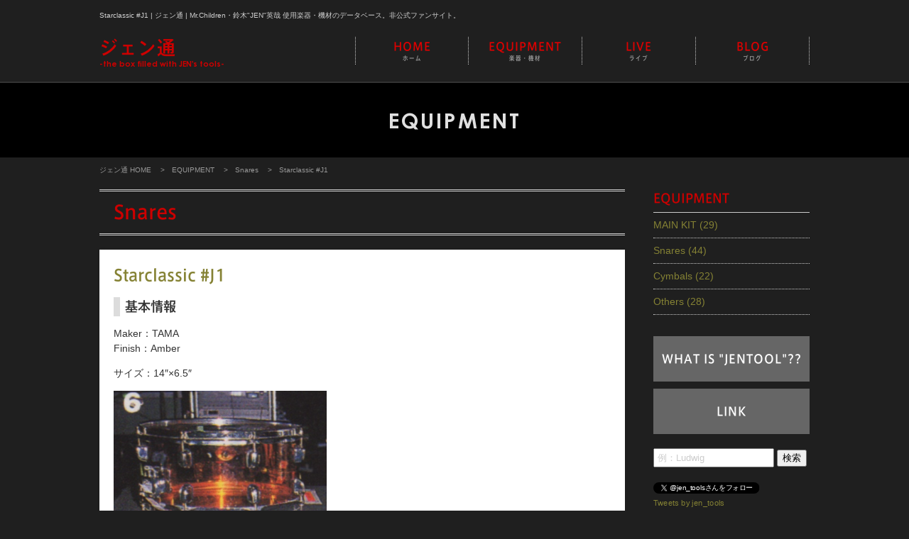

--- FILE ---
content_type: text/html; charset=UTF-8
request_url: https://jen.mrchildren.tools/snares/post-125/
body_size: 3563
content:
<!DOCTYPE html>
<html lang="ja">
<head>
<meta charset="utf-8">
<meta name="viewport" content="width=device-width">
<meta name="format-detection" content="telephone=no">
<meta name="description" content="Starclassic #J1 | Mr.Children・鈴木&quot;JEN&quot;英哉 使用楽器・機材のデータベース" />
<meta name="twitter:card" content="summary_large_image" />
<meta name="twitter:site" content="@jen_tools" />
<meta property="og:url" content="https://jen.mrchildren.tools/" />
<meta property="og:title" content="ジェン通" />
<meta property="og:description" content="Mr.Children・鈴木”JEN”英哉氏 使用楽器・機材のデータベース。非公式ファンサイト。" />
<!--以下はHOMEには表示しない-->
<meta property="og:image" content="http://jen.mrchildren.tools/wp-content/uploads/2022/02/TAMA-Acryl-300x220.png" />
<title>Starclassic #J1 | ジェン通 | Mr.Children・鈴木"JEN"英哉 使用楽器・機材のデータベース。非公式ファンサイト。</title>

<link href="https://cdnjs.cloudflare.com/ajax/libs/font-awesome/6.1.0/css/all.min.css" rel="stylesheet">
<link href="https://jen.mrchildren.tools/wp-content/themes/JENTOOL/css/style.css" rel="stylesheet">
<link href="https://jen.mrchildren.tools/wp-content/themes/JENTOOL/css/jquery.bxslider.css" rel="stylesheet">
</head>

<body>

<div id="loader"><div><img src="https://jen.mrchildren.tools/wp-content/themes/JENTOOL/img/loader.svg" alt="now loading..." width="50"></div></div>

<header>
<div class="inner cf">
<h1>Starclassic #J1 | ジェン通 | Mr.Children・鈴木"JEN"英哉 使用楽器・機材のデータベース。非公式ファンサイト。</h1>
<p><a href="https://jen.mrchildren.tools"><strong>ジェン通</strong>-the box filled with JEN's tools-</a></p>

<label class="toggle" for="open">
<span class="navBtn">
<span></span>
<span></span>
<span></span>
</span>
</label>
<input id="open" type="checkbox">
<div id="navBg"></div>

<nav>
<ul class="cf">
<li><a href="https://jen.mrchildren.tools">HOME<span>ホーム</span></a></li>
<li><a href="https://jen.mrchildren.tools/equipment/">EQUIPMENT<span>楽器・機材</span></a>
<ul>
<li><a href="https://jen.mrchildren.tools/archive/kit/">MAIN KITs</a></li>
<li><a href="https://jen.mrchildren.tools/archive/snares/">Snares</a></li>
<li><a href="https://jen.mrchildren.tools/archive/cymbals/">Cymbals</a></li>
<li><a href="https://jen.mrchildren.tools/archive/others/">Others</a></li>
<li><a href="https://jen.mrchildren.tools/history_main/">HISTORY</a></li>
</ul>
</li>
<!-- LIVE情報ページ追加 -->
<li><a href="https://jen.mrchildren.tools/live/">LIVE<span>ライブ</span></a>
<ul>
<li><a href="https://jen.mrchildren.tools/archive/live-00/">〜2000</a></li>
<li><a href="https://jen.mrchildren.tools/archive/live-05/">2000〜2005</a></li>
<li><a href="https://jen.mrchildren.tools/archive/live-10/">2006〜2010</a></li>
<li><a href="https://jen.mrchildren.tools/archive/live-15/">2011〜2015</a></li>
<li><a href="https://jen.mrchildren.tools/archive/live-20/">2016〜2020</a></li>
<li><a href="https://jen.mrchildren.tools/archive/live-25/">2021〜2025</a></li>
<!-- 
<li><a href="https://jen.mrchildren.tools/archive/live-30/">2026〜</a></li>
 -->
</ul>
</li>
<!-- 追加ここまで -->
	
<li><a href="https://jen.mrchildren.tools/archive/blog/">BLOG<span>ブログ</span></a></li>
</ul>
</nav>
</div>
</header>
<section class="wrapper">
<h2>EQUIPMENT</h2>

<div class="inner cf">
<ul id="pankuzu">
<li><a href="https://jen.mrchildren.tools">ジェン通 HOME</a></li>
<li><a href="https://jen.mrchildren.tools/equipment/">EQUIPMENT</a></li>
<li><a href="https://jen.mrchildren.tools/archive/snares/" rel="category tag">Snares</a></li>
<li>Starclassic #J1</li>
</ul>

<div id="main">
<h3>Snares</h3>

<div class="post">

<h4>Starclassic #J1</h4>

<h5>基本情報</h5>

<p>Maker：TAMA<br>
Finish：Amber</p>


<p>サイズ：14&#8243;×6.5&#8243;</p>
<p><img fetchpriority="high" decoding="async" src="https://jen.mrchildren.tools/wp-content/uploads/2022/02/TAMA-Acryl-300x220.png" alt="Starclassic Snare#1" width="300" height="220" class="alignnone size-medium wp-image-1691" srcset="https://jen.mrchildren.tools/wp-content/uploads/2022/02/TAMA-Acryl-300x220.png 300w, https://jen.mrchildren.tools/wp-content/uploads/2022/02/TAMA-Acryl.png 530w" sizes="(max-width: 300px) 100vw, 300px" /><br />
画像出典：リズム＆ドラム・マガジン 2001年3月号</p>
<p>深海期にメインセットと共に特注されたアクリル製スネア6.5インチ。</p>
<link href="//netdna.bootstrapcdn.com/font-awesome/4.0.3/css/font-awesome.min.css" rel="stylesheet">

<p><br /></p>
<h5><b>使用楽曲リスト</b></h5>
            <div class="grad-wrap">
                <input id="trigger1" class="grad-trigger" type="checkbox">
                <label class="grad-btn" for="trigger1"><span class="fa fa-chevron-down"></span></label>
                <div class="grad-item">
                                    <table class="table_A live">
                    <tbody>
                    <tr>
                        <th><b>SONG</b></th>
                        <th><b>Info</b></th>
                    </tr>
                    <tr><td><a href="https://mrchildren.tools/?p=1533" rel="noopener" target="_blank">終わりなき旅</a></td><td><a href=https://mrchildren.tools/?p=2098>ap bank fes ’06 (Mr.Children)</a>(2006) / <a href=https://jen.mrchildren.tools/?p=1744>TOUR 2002 DEAR WONDERFUL WORLD IT’S A WONDERFUL WORLD ON DEC.21</a>(2002) / <a href=https://jen.mrchildren.tools/?p=1769>Tour 2004 シフクノオト</a>(2004) / and more... </td></tr><tr><td><a href="https://mrchildren.tools/?p=1541" rel="noopener" target="_blank">NOT FOUND</a></td><td><a href=https://jen.mrchildren.tools/?p=1719>Concert Tour Q 2000～2001</a>(2001)</td></tr><tr><td><a href="https://mrchildren.tools/?p=1562" rel="noopener" target="_blank">Hallelujah</a></td><td><a href=https://jen.mrchildren.tools/?p=1719>Concert Tour Q 2000～2001</a>(2001) / <a href=https://jen.mrchildren.tools/?p=1721>TOUR POPSAURUS 2001</a>(2001) / <a href=https://jen.mrchildren.tools/?p=1783>DOME TOUR 2005 “ I ♥ U ” </a>(2005)</td></tr><tr><td><a href="https://mrchildren.tools/?p=1707" rel="noopener" target="_blank">花</a></td><td><a href=https://jen.mrchildren.tools/?p=1721>TOUR POPSAURUS 2001</a>(2001)</td></tr><tr><td><a href="https://mrchildren.tools/?p=1496" rel="noopener" target="_blank">ALIVE</a></td><td><a href=https://jen.mrchildren.tools/?p=1744>TOUR 2002 DEAR WONDERFUL WORLD IT’S A WONDERFUL WORLD ON DEC.21</a>(2002)</td></tr><tr><td><a href="http://mrchildren.tools/?p=993" rel="noopener" target="_blank">名もなき詩</a></td><td><a href=https://jen.mrchildren.tools/?p=1744>TOUR 2002 DEAR WONDERFUL WORLD IT’S A WONDERFUL WORLD ON DEC.21</a>(2002)</td></tr><tr><td><a href="https://mrchildren.tools/?p=1618" rel="noopener" target="_blank">タガタメ</a></td><td><a href=https://jen.mrchildren.tools/?p=1769>Tour 2004 シフクノオト</a>(2004)</td></tr><tr><td><a href="https://mrchildren.tools/?p=1622" rel="noopener" target="_blank">Worlds end</a></td><td><a href=https://jen.mrchildren.tools/?p=1783>DOME TOUR 2005 “ I ♥ U ” </a>(2005) / <a href=https://jen.mrchildren.tools/?p=1936>DOME TOUR 2009 ～SUPERMARKET FANTASY～</a>(2009) / <a href=https://jen.mrchildren.tools/?p=3458>SPACE SHOWER SWEET LOVE SHOWER 2005</a>(2005) / and more... </td></tr><tr><td><a href="https://mrchildren.tools/?p=1411" rel="noopener" target="_blank">ラヴ コネクション</a></td><td><a href=https://jen.mrchildren.tools/?p=1936>DOME TOUR 2009 ～SUPERMARKET FANTASY～</a>(2009)</td></tr><tr><td><a href="https://mrchildren.tools/?p=1409" rel="noopener" target="_blank">Dance Dance Dance</a></td><td><a href=https://jen.mrchildren.tools/?p=1936>DOME TOUR 2009 ～SUPERMARKET FANTASY～</a>(2009)</td></tr><tr><td><a href="http://mrchildren.tools/?p=1195" rel="noopener" target="_blank">Tomorrow never knows</a></td><td><a href=https://jen.mrchildren.tools/?p=1958>STADIUM TOUR 2011 SENSE -in the field-</a>(2011)</td></tr><tr><td><a href="https://mrchildren.tools/?p=1630" rel="noopener" target="_blank">and I love you</a></td><td><a href=https://jen.mrchildren.tools/?p=3458>SPACE SHOWER SWEET LOVE SHOWER 2005</a>(2005)</td></tr>                    </tbody>
                </table>
                </div></div><!-- isclose true -->                
                        <br>
<p class="categori">
<a href="https://jen.mrchildren.tools/archive/snares/" rel="category tag">Snares</a><a href="https://jen.mrchildren.tools/tag/tama/" rel="tag">TAMA</a><a href="https://jen.mrchildren.tools/tag/%e3%82%a2%e3%82%af%e3%83%aa%e3%83%ab/" rel="tag">アクリル</a>	<br>
<a class="sns__twitter" href="javascript:window.open('http://twitter.com/share?hashtags=jentool&amp;via=jen_tools&amp;text='+encodeURIComponent(document.title)+'&url='+encodeURIComponent(location.href),'sharewindow','width=550, height=450, personalbar=0, toolbar=0, scrollbars=1, resizable=!');">
	<i class="fab fa-twitter-square"></i> Tweet
</a>
<a class="sns__facebook" href="javascript:window.open('http://www.facebook.com/share.php?u='+encodeURIComponent(location.href),'sharewindow','width=550, height=450, personalbar=0, toolbar=0, scrollbars=1, resizable=!');">
	<i class="fab fa-facebook-square"></i> Shere
</a>
<a class="sns__hatena" href="javascript:window.open('http://b.hatena.ne.jp/add?mode=confirm&url='+encodeURIComponent(location.href)+'&title='+encodeURIComponent(document.title),'sharewindow','width=550, height=450, personalbar=0, toolbar=0, scrollbars=1, resizable=!');">
	<img src="https://b.st-hatena.com/images/v4/public/entry-button/button-only@2x.png" alt="このエントリーをはてなブックマークに追加" width="20" height="20" style="border: none;" /> Bookmark
</a>
<script type="text/javascript" src="https://b.st-hatena.com/js/bookmark_button.js" charset="utf-8" async="async"></script>
</p>
	
</div>

<p class="nextPrev cf">
<span></span>
<span>「<a href="https://jen.mrchildren.tools/snares/post-84/" rel="next">LM402 #J1</a>」次の記事→</span>
</p>
</div>

<div id="side"><!--以下はHOMEには表示しない-->
 
<h3>EQUIPMENT</h3>
<ul class="snav flexbox">
	<li class="cat-item cat-item-3"><a href="https://jen.mrchildren.tools/archive/snares/">Snares (44)</a>
</li>
	<li class="cat-item cat-item-16"><a href="https://jen.mrchildren.tools/archive/kit/">MAIN KIT (29)</a>
</li>
	<li class="cat-item cat-item-5"><a href="https://jen.mrchildren.tools/archive/others/">Others (28)</a>
</li>
	<li class="cat-item cat-item-4"><a href="https://jen.mrchildren.tools/archive/cymbals/">Cymbals (22)</a>
</li>
</ul>

<!--以上はHOMEには表示しない-->


<ul class="sbnr">
<li><a href="https://jen.mrchildren.tools/archive/about/">WHAT IS "JENTOOL"??</a></li>
<li><a href="https://jen.mrchildren.tools/link/">LINK</a></li>
<li class="tw"><a href="https://twitter.com/jen_tools" target="_blank"><img src="https://jen.mrchildren.tools/wp-content/themes/JENTOOL/img/tw.png"></a></li>
</ul>

<form role="search" method="get" id="searchform" action="https://jen.mrchildren.tools/" >
<input type="search" value="" name="s" id="s" placeholder="例：Ludwig"> <input type="submit" value="検索">
</form>

<br>
<div class="tw">
	<a href="https://twitter.com/jen_tools?ref_src=twsrc%5Etfw" class="twitter-follow-button" data-show-count="false">Follow @jen_tools</a><script async src="https://platform.twitter.com/widgets.js" charset="utf-8"></script>
	<a class="twitter-timeline" data-height="750" data-theme="light" href="https://twitter.com/jen_tools?ref_src=twsrc%5Etfw">Tweets by jen_tools</a> 
	<script async="" src="//platform.twitter.com/widgets.js" charset="utf-8"></script>
</div></div>
</div>
</section>


<div class="pagetop"><a href="#"><img src="https://jen.mrchildren.tools/wp-content/themes/JENTOOL/img/pagetop.png" alt="ページトップへ"></a></div>

<footer>
<ul class="cf">
<li><a href="https://jen.mrchildren.tools">HOME</a></li>
<li><a href="https://jen.mrchildren.tools/equipment/">EQUIPMENT</a></li>
<li><a href="https://jen.mrchildren.tools/live/">LIVE</a></li>
<li><a href="https://jen.mrchildren.tools/archive/blog/">BLOG</a></li>
<li><a href="https://jen.mrchildren.tools/link/">LINK</a></li>
</ul>

<p>&copy; ジェン通 / RyKit</p>
</footer>

<script src="https://jen.mrchildren.tools/wp-content/themes/JENTOOL/js/jquery-3.7.1.min.js"></script>
<script src="https://jen.mrchildren.tools/wp-content/themes/JENTOOL/js/script.js"></script>
<script src="https://jen.mrchildren.tools/wp-content/themes/JENTOOL/js/ga.js"></script>
<script src="https://jen.mrchildren.tools/wp-content/themes/JENTOOL/js/jquery.bxslider.js"></script>
<script>
$(function(){
  $('.bxslider').bxSlider({
    mode: 'fade',
	auto:true,
  });
});
</script>
</body>
</html>

--- FILE ---
content_type: text/css
request_url: https://jen.mrchildren.tools/wp-content/themes/JENTOOL/css/style.css
body_size: 6374
content:
@charset "utf-8";
/* CSS Document */

html{
	font-family:"ヒラギノ角ゴ Pro W3", "Hiragino Kaku Gothic Pro", "メイリオ", Meiryo, Osaka, "ＭＳ Ｐゴシック", "MS PGothic", sans-serif;
	font-size:14px;
	line-height:1.5;
	background-color : #1f1f1f;
	color:#333;
	}

/*
* "AXIS Font" licensed under the SIL Open Font License
* http://www.axisfont.com/
*/

@font-face { font-family: "axis_M"; src: url(../font/axis_M.woff) format("woff"); }
@font-face { font-family: "century_gothic_B"; src: url(../font/century_gothic_B.woff) format("woff"); }

body{
	margin:0;
	min-width:1100px;
	-webkit-text-size-adjust: none;
	}	

/*common
------------------------------------------*/
h1,h2,h3,h4,h5,ul,li,dl,dt,dd,table,figure,pre,code{
	border-collapse:collapse;
	list-style:none;
	margin:0;
	padding:0;
	}

/* 個別投稿ページ用に追加 */
h5 { 
	border-left: solid 9px #DCDCDC; 
	font-weight:bold;
	font-size:1.2em; 
	text-indent: 0.4em; 
	margin-top:14px;
	margin-bottom:14px;
}

/*************************************************
	折りたたみ
**************************************************/
@charset "UTF-8";
.fa-chevron-down:before {
  content: "\f078";
}
.grad-wrap {
  position: relative;
}
.grad-wrap + .grad-wrap {
  margin-top: 40px;
}
.grad-btn {
  z-index: 2;
  position: absolute;
  right: 0;
  bottom: 0;
  left: 0;
  width: 148px;
  margin: auto;
  padding: .5em 0;
  border-radius: 2px;
  background: #fff;
  color: #909090;
  font-size: 0.8rem;
  text-align: center;
  cursor: pointer;
  transition: .2s ease;
  box-shadow: 0 0 3px rgba(0,0,0,.3);
}
.grad-btn::before {
  content: "すべて見る"
}
.grad-btn .fa {
  margin-right: .5em;
}
.grad-btn:hover {
  background: #909090;
  color: #fff;
}
.grad-btn .fa {
  margin-right: .5em;
}
.grad-item {
  position: relative;
  overflow: hidden;
  height: 330px;
}
.grad-item p + p {
  margin-top: 1em;
}
.grad-item::before {
  display: block;
  position: absolute;
  bottom: 0;
  left: 0;
  content: "";
  width: 100%;
  height: 40px; /*グラデーションで隠す範囲*/
  background: -webkit-linear-gradient(top, rgba(255,255,255,0) 0%, rgba(255,255,255,0.9) 50%, rgba(255,255,255,0.9) 50%, #fff 100%);
  background: linear-gradient(top, rgba(255,255,255,0) 0%, rgba(255,255,255,0.9) 50%, rgba(255,255,255,0.9) 50%, #fff 100%);
}
.grad-trigger {
  display: none; /*チェックボックスは常に非表示*/
}
.grad-trigger:checked ~ .grad-btn {
  bottom: -2em;
}
.grad-trigger:checked ~ .grad-btn .fa {
  transform: rotate(180deg);
}
.grad-trigger:checked ~ .grad-btn::before {
  content: "折りたたむ" /*チェックされていたら、文言を変更する*/
}
.grad-trigger:checked ~ .grad-item {
  height: auto; /*チェックされていたら、高さを戻す*/
}
.grad-trigger:checked ~ .grad-item::before {
  display: none; /*チェックされていたら、grad-itemのbeforeを非表示にする*/
}

*{
	box-sizing:border-box;
	}

img{
	border:none;
	vertical-align:middle;
	max-width:100%;
	height: auto;
	}

a img{
	transition: opacity 0.3s ease-out;
	}

a:hover img{ 
	opacity:0.6;
	}

a{
/* リンクの色 */
	color:#858234;
	text-decoration:none;
	-webkit-transition:all .3s;
	transition:all .3s;
	}

a:hover{ text-decoration:underline;}

.alignL{text-align:left;}
.alignR{text-align:right;}
.alignC{text-align:center;}
/* メインの背景色 */
.wrapper{ background-color: #1f1f1f; padding-bottom: 50px;}
.inner{ width:1000px; margin:0 auto; position:relative; }
#main{ width:740px; float: left;}
#side{ width:220px; float: right;}
.fr{ float:right;}
.fl{ float:left;}
img.fr,figure.fr{ max-width:40%; margin:0 0 20px 20px;}
img.fl,figure.fl{ max-width:40%; margin:0 20px 20px 0;}
.mb0{ margin-bottom: 0;}
.mt10{ margin-top: 10px;}
.mt20{ margin-top: 20px;}
.mt30{ margin-top: 30px;}
.mt40{ margin-top: 40px;}
.mt50{ margin-top: 50px;}
.fs80{ font-size: 80%;}
.fs90{ font-size: 90%;}
.fs120{ font-size: 120%;}
.fs140{ font-size: 140%;}

.clear{ clear:both;}

.cf:after{
	content:" ";
	display:block;
	clear:both;
	}

.flex{
	display:-webkit-flex;
	display:-moz-flex;
	display:-ms-flex;
	display:flex;
	-webkit-justify-content:center;
	-moz-justify-content:center;
	-ms-justify-content:center;
	justify-content:center;
	-webkit-align-items:center;
	-moz-align-items:center;
	-ms-align-items:center;
	align-items:center;
	}

ul.x2{
	margin-right:-40px;
	}

ul.x2 li{
	float:left;
	width:480px;
	margin-right:40px;
	}

ul.x3{
	margin-right:-35px;
	}

ul.x3 li{
	float:left;
	width:310px;
	margin-right:35px;
	}

ul.disc li{
	list-style: disc;
	margin-left: 20px;
	}

.clear{ clear:both;}

.cf:after{
	content:" ";
	display:block;
	clear:both;
	}


/* loader
------------------------------------------------------------*/
#loader{
	width:100%;
	height:100%;
	background:#1f1f1f;
	text-align:center;
	position:fixed;
	z-index:99999;
	top:0;
	left:0;
	}

#loader div{
	margin:-32px 0 0 -32px;
	position:absolute;
	top:50%;
	left:50%;
	}

/* pagetop
------------------------------------------------------------*/
.pagetop {
	display: none;
	position: fixed;
	bottom: 50px;
	right: 50px;
	z-index: 10;
	}

.pagetop a {
	line-height: 50px;
	width: 50px;
	background: #555;
	display: block;
	text-align: center;
	border-radius: 50%;
	position: relative;
	transition: .2s;
	}

.pagetop a::before {
	content: "";
	width: 0;
	height: 100%;
	background: rgba(255,255,255,.1);
	display: block;
	position: absolute;
	top: 0;
	left: 50%;
	-webkit-transform: translateX(-50%);
	transform: translateX(-50%);
	transition: .3s;
	}

.pagetop a:hover::before {
	width: 100%;
	}

.pagetop img {
	vertical-align: middle;
	}


/*header
------------------------------------------*/
header{
	border-top: 2px solid #1f1f1f;
	border-bottom: 2px solid #333;
	box-shadow:0px 0px 4px 0px rgba(0,0,0,0.1);
	padding-bottom: 15px;
	position: relative;
	background-color: #1f1f1f;
	color: #d0d0d0;
	}

/*ページ最上部の文字*/
header h1{
	font-size: 10px;
	font-weight: normal;
	line-height: 40px;
	color: #d0d0d0;
	margin-bottom: 10px;
	}

header p{
	font-size: 11px;
	font-family: century_gothic_B;
	line-height: 1.2;
	margin: 0;
	display: inline-block;
	color: #c00;
	}

/*ヘッダ内サイト名文字（大）*/
header p strong{
	font-size: 26px;
	font-weight: normal;
	font-family: axis_M;
	letter-spacing: 1px;
	display: block;
	color: #c00;
	}

/*ヘッダ内サイト名文字（小）*/
header p a{
	color: #c00;
	display: block;
	}

header p a:hover{
	text-decoration: none;
	opacity: 0.6;
	color: #c00;
	}


/*nav
------------------------------------------*/
nav{
	float: right;
	}

nav ul li{
	float: left;
	font-size: 15px;
	font-family: axis_M;
	letter-spacing: 1px;
	text-align: center;
	width: 160px;
	border-right: 1px dotted #ccc;
	position: relative;
	}

nav ul li:first-child{
	border-left: 1px dotted #ccc;
	}

nav ul li span{
	display: block;
	font-size: 50%;
	}

nav ul li a{
	display: block;
	color: #d00;
	padding: 3px 0;
	}

nav ul li a span{
	color: #999;
	}

nav ul li a:hover{
	text-decoration: none;
	opacity: 0.6;
	}

/*ドロップダウン*/
nav ul li ul{
	width:100%;
	position:absolute;
	top:100%;
	left:0;
	z-index:3;
	}

nav ul li ul li{
	float:none;
	border: none;
	overflow: hidden;
	width:100%;
	height:0;
	-moz-transition: .2s;
	-webkit-transition: .2s;
	-o-transition: .2s;
	-ms-transition: .2s;
	transition: .2s;
	}

nav ul li ul li:first-child{
	border-left: none;
	}

nav ul li ul li a{
	background:rgba(0,0,0,0.8);
	border:none !important;
	font-size:12px;
	font-weight:normal;
	padding:10px !important;
	color:#ddd;
	}

nav ul li ul li a:hover{
	background: #858234;
	opacity: 1;
	}

nav ul li:hover ul li{
	overflow:visible;
	height:39px;
	}

#open,
#navBg{
	display:none;
	}




/*footer
------------------------------------------*/
footer{
	text-align: center;
	}

footer ul{
	background-color: #000;
	line-height: 50px;
	color: #c00;
	}

footer ul li{
	display: inline-block;
	}

footer ul li:before{
	content: "|";
	margin: 0 10px;
	}

footer ul li:first-child:before{
	content: none;
	}

footer ul li a{
	color: #d00;
	}

footer p{
	background-color: #1f1f1f;
	color: #aaa;
	font-size: 12px;
	margin: 0;
	padding: 10px 0;
	}


/*top
------------------------------------------*/
#kv{
	position: relative;
	/*
	height: 370px;
	*/
	height: 1px;
	text-align: center;
	margin-bottom: 30px;
	background-color: #1f1f1f;
	}

/*中央文字*/
#kv .inner{
	width: 1000px;
	padding-top: 50px;
	z-index: 2;
	color: #e0e0e0;
	}

/*中央タイトル文字（大）*/
#kv .inner h2{
	font-size: 50px;
	font-family: axis_M;
	background: none;
	padding: 0;
	color: #e0e0e0;
	}

/*中央タイトル文字（小）*/
#kv .inner h2 span{
	display: block;
	font-size: 30%;
	color: #e0e0e0;
	}

#kv .inner form #s{
	border: none;
	width: 460px;
	padding: 10px 10px 10px 50px;
	font-size: 16px;
	}

#kv .inner form label{
	position: relative;
	}

#kv .inner form label .search{
	position: absolute;
	left: 7px;
	top: -6px;
	background: url(/wp/wp-content/themes/toolbox/img/icon_search.png) no-repeat center;
	background-size: 25px;
	border: none;
	width: 30px;
	height: 30px;
	cursor: pointer;
	}

.zoom-in {
  display: flex;
  flex-wrap: wrap;
  justify-content: center;
}

.zoom-in-img {
  position: relative;
  max-width: 370px;
  height:100px;
  margin: 0;
  padding: 0;
  background: #1f1f1f;
  overflow: hidden;
  cursor: pointer;
}
.zoom-in-img img {
  width: 100%;
  height: 100%;
}

.zoom-in-img .zoom-in-img-text {
  position:    absolute;
  font-family: axis_M;
  width: 100%;
  height: 100%;
  top: 0;
  left: 0;
  display: flex;
  flex-direction: column;
  justify-content: center;
  align-items: center;
  color: #fff;
  background-color:    rgba(0,0,0,0.65);
  opacity: 1;
}

.zoom-in-img .zoom-in-img-text .text1 {
  font-size: 22px;
  padding: 10px 20px;
}

/*ホバーエフェクト*/
.zoom-in-img img {
  transform: scale(1);
  transition: .3s ease-in-out;
}
.zoom-in-img:hover img {
  transform: scale(1.3);
}

.zoom-in ul{
  display:flex;
  flex-wrap: wrap;
  list-style: none;
  padding-left: 0;
  text-align:center;
}

ul.tabMenu{
	display: table;
	width: 100%;
	border-bottom: 1px solid #ddd;
	font-family: axis_M;
	letter-spacing: 1px;
	}

ul.tabMenu li{
	display: table-cell;
	text-align: center;
	line-height: 50px;cursor: pointer;
	color: #858234;
	transition:color 0.3s;
	}

ul.tabMenu li:hover{
	color: #000;
	}

ul.tabMenu li.select{
	border: 1px solid #ddd;
	border-top: none;
	border-bottom-color: #fff;
	font-weight: bold;
	color: #000;
	}

ul.tabMenu li:first-child{
	border-left: none;
	}

ul.tabMenu li:last-child{
	border-right: none;
	}

dl.topics{
	padding: 20px;
	}

dl.topics dt{
	float: left;
	}

dl.topics dt span a{
	display: inline-block;
	background-color: #000;
	width: 80px;
	padding: 2px;
	margin-left: 15px;
	font-size: 10px;
	color: #fff;
	text-align: center;
	}

dl.topics dt span a:hover{
	text-decoration: none;
	opacity: 0.6;
	}

dl.topics dt span.kit a{ background-color: #ca6c91;}
dl.topics dt span.snares a{ background-color: #28a474;}
dl.topics dt span.cymbals a{ background-color: #bfb329;}
dl.topics dt span.others a{ background-color: #0f87da;}
dl.topics dt span.live-00 a{ background-color: #59baba;}
dl.topics dt span.live-05 a{ background-color: #59baba;}
dl.topics dt span.live-10 a{ background-color: #59ba59 ;}
dl.topics dt span.live-15 a{ background-color: #ba5959;}
dl.topics dt span.live-20 a{ background-color: #5959ba;}
dl.topics dt span.live-25 a{ background-color: #ba59ba;}
dl.topics dt span.blog a{ background-color: #fff; border: 1px solid #333; color: #333;}

dl.topics dd{
	padding-left: 220px;
	padding-bottom: 10px;
	margin-bottom: 10px;
	border-bottom: 1px dotted #ccc;
	}

dl.topics2 dd{
	padding-left: 110px;
	}

dl.topics dd a.kit:after,
dl.topics dd a.snares:after,
dl.topics dd a.cymbals:after,
dl.topics dd a.others:after,
dl.topics dd a.live-00:after,
dl.topics dd a.live-05:after,
dl.topics dd a.live-10:after,
dl.topics dd a.live-15:after,
dl.topics dd a.live-20:after,
dl.topics dd a.live-25:after{
	content: "を追加しました。"
	}

dl.topics dd a.blog:after{
	content: "を更新しました。"
	}


/*sub
------------------------------------------*/
	/*カテゴリヘッダ*/
.wrapper h2{
	background-color: #000;
	color: #e0e0e0;
	font-family: century_gothic_B;
	font-size: 30px;
	font-weight: normal;
	letter-spacing: 3px;
	text-align: center;
	padding: 30px 0;
	}

#main h3{
	/*アーカイブページのタイトル*/
	color : #c00;
	font-size: 26px;
	font-family: axis_M;
	font-weight: normal;
	border-top: 3px double #ccc;
	border-bottom: 3px double #ccc;
	padding: 10px 20px;
	margin-bottom: 20px;
	}

#main h4{
	/*記事タイトル*/
	color : #858234;
	font-size: 22px;
	font-family: axis_M;
	font-weight: normal;
	}

#main h5{
	font-size: 18px;
	font-family: axis_M;
	font-weight: normal;
	}

ul#pankuzu{
	padding: 10px 0;
	margin-bottom: 10px;
	font-size: 10px;
	color: #999;
	}

ul#pankuzu li{
	display: inline-block;
	}

ul#pankuzu li:before{
	content: ">";
	margin: 0 10px;
	}

ul#pankuzu li:first-child:before{
	content: none;
	}

ul#pankuzu li a{
	color: #999;
	}

.post{
	background-color: #fff;
	box-shadow:0px 0px 4px 0px rgba(0,0,0,0.1);
	padding: 20px;
	margin-bottom: 30px;
	text-align: left;
	}

.post2{
	padding: 0;
	}

.post2 p{
	margin:0;
	padding: 0 20px 20px;
	}

#side h3{
	color : #c00;
	font-size: 17px;
	font-family: axis_M;
	font-weight: normal;
	border-bottom: 1px solid #ccc;
	padding-bottom: 7px;
	}

#side form label{
	display: none;
	}

#side form input#s{
	width: 170px;
	padding: 4px;
	}

input::placeholder{
	color: #ccc;
	}

ul.snav{
	margin-bottom: 30px;
	}

ul.snav li{
	border-bottom: 1px dotted #ccc;
	}

ul.snav li a{
	display: inline-block;
	padding: 7px 0;
	}

.flexbox{
  display:flex;
  flex-direction:column;
  }
 
.cat-item-1{ display: none;}
.cat-item-2{ display: none;}
.cat-item-3{order:2;}
.cat-item-4{order:3;}
.cat-item-5{order:4;}
.cat-item-16{order:1;}

.categori{
	margin-bottom: 0;
	padding-top: 20px;
	border-top: 1px dashed #ddd;
	font-size: 12px;
	}

.categori a{
	display: inline-block;
	padding: 5px 10px;
	margin-right: 10px;
	background-color: #e9e9e9;
	color: #999;
	}

.categori a:hover{
	opacity: 0.6;
	text-decoration: none;
	}

.categori .sns__twitter {
	border: 1px;
	border-style: solid;
    background: #55acee;
	display: inline-block;
	padding: 5px 10px;
	margin-top: 5px;
	margin-right: 0px;
    width: 32.7%;
	font-size: 12px;
    text-align: center;
    color: #fff;
    padding: 0.5rem 0;
}

.categori .sns__facebook {
	border: 1px;
	border-style: solid;
    background: #3b5998;
	display: inline-block;
	padding: 5px 10px;
	margin-top: 5px;
	margin-right: 0px;
    width: 32.7%;
	font-size: 12px;
    text-align: center;
    color: #fff;
    padding: 0.5rem 0;
}

.categori .sns__hatena {
	border: 1px;
	border-style: solid;
    background: #00a5de;
	display: inline-block;
	padding: 5px 10px;
	margin-top: 5px;
	margin-right: 0px;
    width: 32.7%;
	height: 34px;
	font-size: 12px;
    text-align: center;
    color: #fff;
    padding: 0.5rem 0;
}

table.table_A{
	width: 100%;
	}

table.table_A th{
	border: 1px solid #ddd;
	background-color: #666;
	color: #fff;
	padding: 10px;
	}

table.table_A th span{
	display: inline-block;
	float: right;
	}

table.table_A th span a{
	color: #fff;
	}

table.table_A td{
	border: 1px solid #ddd;
	padding: 10px;
	}

table.table_A tr{
	width: 100%;
	}

table.equipment{ font-size: 12px;}
table.equipment p{ margin: 0;}
table.equipment img{ display: none;}
table.equipment td.data{ width: 300px;}

table.live{ font-size: 12px;}

table.history{
  font-size: 12px;
  display: block;
  white-space: nowrap;
  -webkit-overflow-scrolling: touch;
}

table.history tbody {
  overflow-x: scroll;
  overflow-y: scroll;
  height: 550px;
  display: block;
  white-space: nowrap;
  -webkit-overflow-scrolling: touch;
}

table.history td {
  background-color: #fff;
  background-clip: padding-box;
}

table.history td.data {
  text-align: center;
}

.scroll-table table {
  display: block;
  overflow-x: scroll;
  white-space: nowrap;
  -webkit-overflow-scrolling: touch;
}

.fixed01,
.fixed02{
  position: sticky;
  top: 0;
  left: 0;
  &:before{
    content: "";
    position: absolute;
    top: -1px;
    left: -1px;
    width: 100%;
    height: 100%;
    border: 1px solid #ccc;
  }
}
.fixed01{
  z-index: 2;
}
.fixed02{
  z-index: 1;
}

#commentform{
	background-color: #e4e4e4;
	padding: 20px;
	}

#commentform #author,
#commentform #email{
	border: none;
	padding: 3px;
	}

#commentform textarea{
	width: 100%;
	border: none;
	padding: 3px;
	}

#commentform label{
	display: block;
	margin-bottom: 10px;
	}

#commentform h5{
	margin-bottom: 10px;
	}

#commentform p{
	margin-bottom: 0;
	}

ul.commentlist{}

ul.commentlist li{
	position: relative;
	background: #fff;
	border-radius: 7px;
	padding: 20px;
	margin-bottom: 20px;
	}

ul.commentlist li:after{
	bottom: 100%;
	left: 50%;
	border: solid transparent;
	content: " ";
	height: 0;
	width: 0;
	position: absolute;
	pointer-events: none;
	border-color: rgba(255, 255, 255, 0);
	border-bottom-color: #fff;
	border-width: 15px;
	margin-left: -15px;
	}

ul.commentlist li p{
	margin-bottom: 0;
	}

ul.commentlist li span{
	font-size:11px;
	color:#999;
	}

ul.commentlist li cite{
	font-weight: bold;
	}

ul.list_A{
	border-top: 1px dotted #ddd;
	}

ul.list_A li{
	border-bottom: 1px dotted #ddd;
	padding: 10px 0;
	}

ul.sbnr{
	margin-bottom: 20px;
	}

ul.sbnr li{
	margin-bottom: 10px;
	}

ul.sbnr li a{
	display: block;
	background-color: #666;
	color: #fff;
	font-size: 16px;
	font-family: axis_M;
	letter-spacing: 1px;
	padding: 20px 0;
	text-align: center;
	}

ul.sbnr li a:hover{
	text-decoration: none;
	opacity: 0.6;
	}

ul.sbnr li.tw{
	display: none;
	}

div.tw{
	width:275px; 
	-webkit-transform: scale(0.80);
	-webkit-transform-origin: 0 0;
}

.pager,
.pagenation{
	margin-top: 30px;
	text-align: center;
	}

.pager a,
.pagenation a{
	display: inline-block;
	border: 1px solid #858234;
	background-color: #fff;
	padding: 1px 5px;
	margin: 0 2px;
	}

.pager a.next,
.pager a.prev,
.pagenation a.next,
.pagenation a.prev{
	border: none;
	background: none;
	}

.pager .current,
.pagenation .current{
	display: inline-block;
	border: 1px solid #858234;
	background-color: #858234;
	color: #fff;
	padding: 1px 5px;
	margin: 0 2px;
	}

h4 + table{ margin-top:20px;}
h5 + dl{ margin-top:10px;}

.nextPrev{
	margin: 0;
	font-size: 12px;
	color:#999;
	}

.nextPrev span{
	float: left;
	}

.nextPrev span + span{
	float: right;
	}

.nextPrev span br{
	display: none;
	}

pre{
	background-color: #333;
	border-radius: 5px;
	color: #fff;
	padding: 20px;
	margin-top: 10px;
	}

/*SNS Share
------------------------------------------*
.sns__container {
    display: flex;
}

.sns__container a {
	display: inline-block;
	padding: 5px 10px;
	margin-right: 10px;
    width: 15%;
	font-size: 12px;
    text-align: center;
    color: #fff;
    padding: 0.5rem 0;
}

.sns__container a:hover {
    opacity: 0.6;
}

.sns__twitter {
	border-style: solid;
    background: #55acee;
	display: inline-block;
	font-size: 12px;
    text-align: center;
    color: #fff;
}

.sns__facebook {
	border-style: solid;
    background: #3b5998;
	display: inline-block;
	font-size: 12px;
    text-align: center;
    color: #fff;
}

.sns__hatena {
	border-style: solid;
    background: #00a5de;
	display: inline-block;
	font-size: 12px;
    text-align: center;
    color: #fff;
}
*/

/*bbs
------------------------------------------*/
#bbs h3{
	text-align: center;
	font-size: 20px;
	font-family: axis_M;
	letter-spacing: 1px;
	margin-bottom: 40px;
	position: relative;
	}

#bbs h3::after{
	content: "";
	height: 2px;
	width: 50px;
	background-color: #000;
	position: absolute;
	left: 50%;
	bottom: -15px;
	margin-left: -25px;
	}

#bbs .table_A{
	margin-top: 30px;
	}

#bbs .table_A th{
	text-align: left;
	}

#bbs .table_A th span{
	border: 1px solid #fff;
	border-radius: 3px;
	display: inline-block;
	padding: 2px 5px;
	float: right;
	font-weight: normal;
	font-size: 10px;
	color: #fff;
	}

#bbs .table_A td{
	background-color: #fff;
	}

#bbs .table_A td .reg-name,
#bbs .table_A td .reg-url,
#bbs .table_A td .reg-num{
	width: 300px;
	padding: 5px;
	}

#bbs .table_A td .reg-com{
	width: 100%;
	height: 100px;
	}

#bbs .ta-c{
	margin-top: 30px;
	}

#bbs p .reg-btn{
	width:150px;
	height:40px;
	}

#bbs .post strong{
	font-size: 18px;
	}

#bbs .post .reslog{
	border-top: 1px solid #ddd;
	padding-top: 15px;
	}

#bbs .post .reslog + .reslog{
	margin-top: 15px;
	}

#bbs .post .reslog strong{
	font-size: 16px;
	}

#bbs .post .art-info{
	font-size: 12px;
	}


/*ネタバレ投稿用アコーディオン
------------------------------------------*/
dl.netabare dt{
	display: inline-block;
	text-decoration: underline;
	cursor:pointer;
	color: #858234;
	}

dl.netabare dt:hover{
	text-decoration: none;
	}

dl.netabare dt:before{
	content: "▼";
	}

dl.netabare dd{
	display:none;
	}


/*スマホ用メニューを非表示
------------------------------------------*/
div.sp_menu{ display: none; }

/*SP
================================================================================================================================*/
@media screen and (max-width: 480px){

/*common
------------------------------------------*/
body{
	min-width:initial;
	}

*{
	-webkit-appearance: none;
	}

.wrapper{ padding-bottom: 0;}
.inner{ width:initial; }
#main{ width:initial; float: none; padding: 10px;}
#side{ width:initial; float: none; padding: 10px;}
img.fr,figure.fr{ max-width:40%; margin:0 0 20px 20px;}
img.fl,figure.fl{ max-width:40%; margin:0 20px 20px 0;}


/* pagetop
------------------------------------------------------------*/
.pagetop {
	display:block;
	position:static;
	}

.pagetop a {
	width: initial;
	background: #333;
	border-radius: 0;
	}

.pagetop a::before {
	content: none;
	}


/*header
------------------------------------------*/
header{
	padding-bottom: 0;
	}

header h1{
	display: none;
	}

header p{
	font-size: 9px;
	margin: 10px 15px 15px 15px;
	}
	

/*ヘッダ内サイト名文字（大）
header p strong{
	font-size: 26px;
	font-weight: normal;
	font-family: axis_M;
	letter-spacing: 1px;
	display: block;
	color: #d00;
	}

/*ヘッダ内サイト名文字（小）
header p a{
	color: #d00;
	display: block;
	}

header p a:hover{
	text-decoration: none;
	opacity: 0.6;
	color: #d00;
	}
*/

/*nav
------------------------------------------*/
nav{
	border:none;
	position:fixed;
	top:0;
	left:-60%;
	width:60%;
	height:100%;
	transition:left .5s, right .5s;
	background:#000;
	z-index:9999;
	overflow-y:scroll;
	}

nav ul li{
	float: none;
	text-align: left;
	width: initial;
	border-right: none;
	border-bottom: 1px dotted #666;
	}

nav ul li:first-child{
	border-left: none;
	}

nav ul li span{
	display: inline-block;
	margin-left: 10px;
	}

nav ul li a{
	/*スマホ版メニューの文字色*/
	color: #c00;
	padding: 10px;
	}

/*ドロップダウン*/
nav ul li ul{
	position:static;
	}

nav ul li ul li{
	border: none;
	border-top: 1px dotted #000;
	height:auto;
	}

nav ul li ul li a{
	background: #333;
	}

.navBtn{
	position:fixed;
	display:block;
	width:30px;
	height:20px;
	z-index:99999;
	top:20px;
	right:15px;
	}

.navBtn span{
	display:inline-block;
	position:absolute;
	left:0;
	width:100%;
	height:3px;
	background-color:#fff;
	}

.navBtn.active span{
	background-color:#fff;
	}

.navBtn	span:nth-of-type(1){
	top:-1px;
	}

.navBtn	span:nth-of-type(2){
	top:8px;
	}

.navBtn	span:nth-of-type(3){
	bottom:0;
	}

.navBtn	span:nth-of-type(1){
	-webkit-animation:menu-ber01 .75s forwards;
	animation:menu-ber01 .75s forwards;
	}
	
.navBtn	span:nth-of-type(2){
	transition:all .25s .25s;
	opacity:1;
	}

.navBtn	span:nth-of-type(3){
	-webkit-animation:menu-ber02 .75s forwards;
	animation:menu-ber02 .75s forwards;
	}

.active span:nth-of-type(1){
	-webkit-animation:active-menu-ber01 .75s forwards;
	animation:active-menu-ber01 .75s forwards;
	}

.active span:nth-of-type(2){
	opacity:0;
	}
.active span:nth-of-type(3){
	-webkit-animation:active-menu-ber03 .75s forwards;
	animation:active-menu-ber03 .75s forwards;
	}

@-webkit-keyframes menu-ber01{
	0%{-webkit-transform:translateY(8px) rotate(45deg);}
	50%{-webkit-transform:translateY(8px) rotate(0);}
	100%{-webkit-transform:translateY(0) rotate(0);}
	}

@keyframes menu-ber01{
	0%{transform:translateY(8px) rotate(45deg);}
	50%{transform:translateY(8px) rotate(0);}
	100%{transform:translateY(0) rotate(0);}
	}

@-webkit-keyframes menu-ber02{
	0%{-webkit-transform:translateY(-8px) rotate(-45deg);}
	50%{-webkit-transform:translateY(-8px) rotate(0);}
	100%{-webkit-transform:translateY(0) rotate(0);}
	}

@keyframes menu-ber02{
	0%{transform:translateY(-8px) rotate(-45deg);}
	50%{transform:translateY(-8px) rotate(0);}
	100%{transform:translateY(0) rotate(0);}
	}

@-webkit-keyframes active-menu-ber01{
	0%{-webkit-transform:translateY(0) rotate(0);}
	50%{-webkit-transform:translateY(10px) rotate(0);}
	100%{-webkit-transform:translateY(10px) rotate(45deg);}
	}

@keyframes active-menu-ber01{
	0%{transform:translateY(0) rotate(0);}
	50%{transform:translateY(10px) rotate(0);}
	100%{transform:translateY(10px) rotate(45deg);}
	}

@-webkit-keyframes active-menu-ber03{
	0%{-webkit-transform:translateY(0) rotate(0);}
	50%{-webkit-transform:translateY(-8px) rotate(0);}
	100%{-webkit-transform:translateY(-8px) rotate(-45deg);}
	}

@keyframes active-menu-ber03{
	0%{transform:translateY(0) rotate(0);}
	50%{transform:translateY(-8px) rotate(0);}
	100%{transform:translateY(-8px) rotate(-45deg);}
	}
 
#open:checked + #navBg{
	opacity:0.8;
	z-index:999;
	}

#open:checked + #navBg + nav{
	left:0;
	}

#navBg{
	background-color:#333;
	display:block;
	height:100%;
	opacity:0;
	position:fixed;
	right:0;
	top:0;
	transition:all 0.3s linear 0s;
	width:100%;
	z-index:-1;
	}

.acoBtn{
	display:block;
	width:25px;
	height:25px;
	line-height:25px;
	text-align:center;
	background-color: #5686da;
	position:absolute;
	right:15px;
	top:10px;
	z-index:100;
	}

.acoBtn img.rotate{
	transform:rotate(180deg);
	}


/*footer
------------------------------------------*/
footer ul{
	margin-left: -1px;
	}

footer ul li{
	display: block;
	float: left;
	width: 50%;
	border-left: 1px solid #666;
	border-bottom: 1px solid #666;
	}

footer ul li:first-child{
	width: 100%;
	}

footer ul li:before{
	content: none;
	margin: 0;
	}


/*top
------------------------------------------*/
#kv{
	height: auto;
	margin-bottom: 0;
    overflow: hidden;
	}

#kv .inner{
	width: initial;
	padding: 5px 15px 20px;
	}

#kv .inner h2{
	font-size: 40px;
	}

#kv .inner h2 span{
	letter-spacing: 1px;
	font-size: 25%;
	}

#kv .inner p{
	font-size: 11px;
	}

#kv .inner p br{
	display: none;
	}

#kv .inner form #s{
	width: 100%;
	font-size: 12px;
	}

ul.tabMenu{
	display:block;
	}

ul.tabMenu li{
	display: none;
	}

ul.tabMenu li:first-child{
	display: block;
	border: none;
	}

dl.topics{
	padding: 0;
	}

dl.topics dt{
	float: none;
	padding: 10px 0 0;
	}

dl.topics dt span{
	float: right;
	}

dl.topics dt span a{
	width: 70px;
	font-size: 8px;
	vertical-align: top;
	}

dl.topics dd{
	padding: 5px 0 10px;
	margin: 0;
	}

dl.topics2 dd{
	padding: 0 0 10px;
	}


/*sub
------------------------------------------*/
.wrapper h2{
	padding: 10px 0;
	}

#main h3{
	font-size: 20px;
	padding: 10px;
	}

ul#pankuzu{
	display: none;
	}

.post{
	padding: 10px;
	margin-bottom: 15px;
	}

#side form label{
	display: none;
	}

#side form input#s{
	width: 83%;
	}

.categori{
	padding-top: 10px;
	font-size: 10px;
	}

.categori a{
	margin: 10px 10px 0 0;
	}

.categori .fr{
	float: none;
	display: block;
	}


.categori .sns__twitter {
	border: 1px;
	border-style: solid;
    background: #55acee;
	display: inline-block;
	padding: 5px 10px;
	margin-top: 5px;
	margin-right: 0px;
    width: 32.7%;
	font-size: 12px;
    text-align: center;
    color: #fff;
    padding: 0.5rem 0;
}

.categori .sns__facebook {
	border: 1px;
	border-style: solid;
    background: #3b5998;
	display: inline-block;
	padding: 5px 10px;
	margin-top: 5px;
	margin-right: 0px;
    width: 32.7%;
	font-size: 12px;
    text-align: center;
    color: #fff;
    padding: 0.5rem 0;
}

.categori .sns__hatena {
	border: 1px;
	border-style: solid;
    background: #00a5de;
	display: inline-block;
	padding: 5px 10px;
	margin-top: 5px;
	margin-right: 0px;
    width: 32.7%;
	font-size: 12px;
    text-align: center;
    color: #fff;
    padding: 0.5rem 0;
}


	
table.table_A{
	display:block;
	overflow-x:auto;
	white-space:nowrap;
	-webkit-overflow-scrolling:touch;
	}

table.table_A th{
	padding: 5px;
	}

table.table_A td{
	padding: 5px;
	}

h4 + table{ margin-top:10px;}

ul.sbnr li.tw{
	display:block;
	}

ul.sbnr li.tw a{
	background-color: #1da1f2;
	}

ul.sbnr li.tw a img{
	height: 30px;
	}

div.tw{ display: none; }
	
.nextPrev{
	font-size: 8px;
	}

/*SNS Share
------------------------------------------*
.sns__container {
    display: flex;
}

.sns__container a {
    width: 100%;
	font-size: 12px;
    text-align: center;
    color: #fff;
    padding: 0.5rem 0;
}

.sns__container a:hover {
    opacity: 0.6;
}

.sns__twitter {
	border: 1px;
	border-style: solid;
    background: #55acee;
}

.sns__facebook {
	border: 1px;
	border-style: solid;
    background: #3b5998;
}

.sns__pocket {
	border: 1px;
	border-style: solid;
    background: #ef3f56;
}

.sns__line {
	border: 1px;
	border-style: solid;
    background: #1dcd00;
}

.sns__hatena {
	border: 1px;
	border-style: solid;
    background: #00a5de;
}
*/
	
/*bbs
------------------------------------------*/
#bbs{
	padding: 10px;
	}

#bbs table.table_A{
	display:table !important;
	}

#bbs .table_A th{
	display: block;
	margin-bottom: -1px;
	}

#bbs .table_A td{
	display: block;
	margin-bottom: -1px;
	}

#bbs .table_A td .reg-name,
#bbs .table_A td .reg-url,
#bbs .table_A td .reg-num{
	width: 100%;
	}

#bbs .table_A td small{
	display: block;
	}

/*PC用メニューを非表示
------------------------------------------*/
div.pc_menu{ display: none; }

div.sp_menu{ 
	display:block;
	}
	
.zoom-in {
  display: flex;
  flex-wrap: wrap;
  justify-content: center;
}

.zoom-in-img {
  position: relative;
  max-width: 33%;
  height:100px;
  margin: 0;
  padding: 0;
  background: #1f1f1f;
  overflow: hidden;
  cursor: pointer;
}

.zoom-in-img .zoom-in-img-text {
  position:    absolute;
  font-family: axis_M;
  width: 100%;
  height: 100%;
  top: 0;
  left: 0;
  display: flex;
  flex-direction: column;
  justify-content: center;
  align-items: center;
  color: #fff;
  background-color:    rgba(0,0,0,0);
  opacity: 1;
}

.zoom-in-img .zoom-in-img-text .text1 {
  font-size: 15px;
  padding: 10px 20px;
}

}

--- FILE ---
content_type: image/svg+xml
request_url: https://jen.mrchildren.tools/wp-content/themes/JENTOOL/img/loader.svg
body_size: 5121
content:
<?xml version="1.0" encoding="utf-8"?>
<svg width='32px' height='32px' xmlns="http://www.w3.org/2000/svg" viewBox="0 0 100 100" preserveAspectRatio="xMidYMid" class="uil-spin">
  <rect x="0" y="0" width="200" height="200" fill="none" class="bk"></rect>
  <g transform="translate(50 50)">
    <g transform="rotate(0) translate(45 0)">
      <circle cx="0" cy="0" r="5" fill="#c00" stroke="#222" stroke-width="1">
        <animate attributeName="opacity" from="1" to="0.1" begin="0s" dur="1s" repeatCount="indefinite"></animate>
        <animateTransform attributeName="transform" type="scale" from="1.5" to="1" begin="0s" dur="1s" repeatCount="indefinite"></animateTransform>
      </circle>
    </g>
    <g transform="rotate(30) translate(45 0)">
      <circle cx="0" cy="0" r="5" fill="#c00" stroke="#222" stroke-width="1">
        <animate attributeName="opacity" from="1" to="0.1" begin="0.08s" dur="1s" repeatCount="indefinite"></animate>
        <animateTransform attributeName="transform" type="scale" from="1.5" to="1" begin="0.12s" dur="1s" repeatCount="indefinite"></animateTransform>
      </circle>
    </g>
    <g transform="rotate(60) translate(45 0)">
      <circle cx="0" cy="0" r="5" fill="#c00" stroke="#222" stroke-width="1">
        <animate attributeName="opacity" from="1" to="0.1" begin="0.16s" dur="1s" repeatCount="indefinite"></animate>
        <animateTransform attributeName="transform" type="scale" from="1.5" to="1" begin="0.12s" dur="1s" repeatCount="indefinite"></animateTransform>
      </circle>
    </g>
    <g transform="rotate(90) translate(45 0)">
      <circle cx="0" cy="0" r="5" fill="#c00" stroke="#222" stroke-width="1">
        <animate attributeName="opacity" from="1" to="0.1" begin="0.25s" dur="1s" repeatCount="indefinite"></animate>
        <animateTransform attributeName="transform" type="scale" from="1.5" to="1" begin="0.25s" dur="1s" repeatCount="indefinite"></animateTransform>
      </circle>
    </g>
    <g transform="rotate(120) translate(45 0)">
      <circle cx="0" cy="0" r="5" fill="#c00" stroke="#222" stroke-width="1">
        <animate attributeName="opacity" from="1" to="0.1" begin="0.33s" dur="1s" repeatCount="indefinite"></animate>
        <animateTransform attributeName="transform" type="scale" from="1.5" to="1" begin="0.37s" dur="1s" repeatCount="indefinite"></animateTransform>
      </circle>
    </g>
    <g transform="rotate(150) translate(45 0)">
      <circle cx="0" cy="0" r="5" fill="#c00" stroke="#222" stroke-width="1">
        <animate attributeName="opacity" from="1" to="0.1" begin="0.42s" dur="1s" repeatCount="indefinite"></animate>
        <animateTransform attributeName="transform" type="scale" from="1.5" to="1" begin="0.37s" dur="1s" repeatCount="indefinite"></animateTransform>
      </circle>
    </g>
    <g transform="rotate(180) translate(45 0)">
      <circle cx="0" cy="0" r="5" fill="#c00" stroke="#222" stroke-width="1">
        <animate attributeName="opacity" from="1" to="0.1" begin="0.5s" dur="1s" repeatCount="indefinite"></animate>
        <animateTransform attributeName="transform" type="scale" from="1.5" to="1" begin="0.5s" dur="1s" repeatCount="indefinite"></animateTransform>
      </circle>
    </g>
    <g transform="rotate(210) translate(45 0)">
      <circle cx="0" cy="0" r="5" fill="#c00" stroke="#222" stroke-width="1">
        <animate attributeName="opacity" from="1" to="0.1" begin="0.58s" dur="1s" repeatCount="indefinite"></animate>
        <animateTransform attributeName="transform" type="scale" from="1.5" to="1" begin="0.62s" dur="1s" repeatCount="indefinite"></animateTransform>
      </circle>
    </g>
    <g transform="rotate(240) translate(45 0)">
      <circle cx="0" cy="0" r="5" fill="#c00" stroke="#222" stroke-width="1">
        <animate attributeName="opacity" from="1" to="0.1" begin="0.67s" dur="1s" repeatCount="indefinite"></animate>
        <animateTransform attributeName="transform" type="scale" from="1.5" to="1" begin="0.62s" dur="1s" repeatCount="indefinite"></animateTransform>
      </circle>
    </g>
    <g transform="rotate(270) translate(45 0)">
      <circle cx="0" cy="0" r="5" fill="#c00" stroke="#222" stroke-width="1">
        <animate attributeName="opacity" from="1" to="0.1" begin="0.75s" dur="1s" repeatCount="indefinite"></animate>
        <animateTransform attributeName="transform" type="scale" from="1.5" to="1" begin="0.75s" dur="1s" repeatCount="indefinite"></animateTransform>
      </circle>
    </g>
    <g transform="rotate(300) translate(45 0)">
      <circle cx="0" cy="0" r="5" fill="#c00" stroke="#222" stroke-width="1">
        <animate attributeName="opacity" from="1" to="0.1" begin="0.83s" dur="1s" repeatCount="indefinite"></animate>
        <animateTransform attributeName="transform" type="scale" from="1.5" to="1" begin="0.87s" dur="1s" repeatCount="indefinite"></animateTransform>
      </circle>
    </g>
    <g transform="rotate(330) translate(45 0)">
      <circle cx="0" cy="0" r="5" fill="#c00" stroke="#222" stroke-width="1">
        <animate attributeName="opacity" from="1" to="0.1" begin="0.91s" dur="1s" repeatCount="indefinite"></animate>
        <animateTransform attributeName="transform" type="scale" from="1.5" to="1" begin="0.87s" dur="1s" repeatCount="indefinite"></animateTransform>
      </circle>
    </g>
  </g>
</svg>